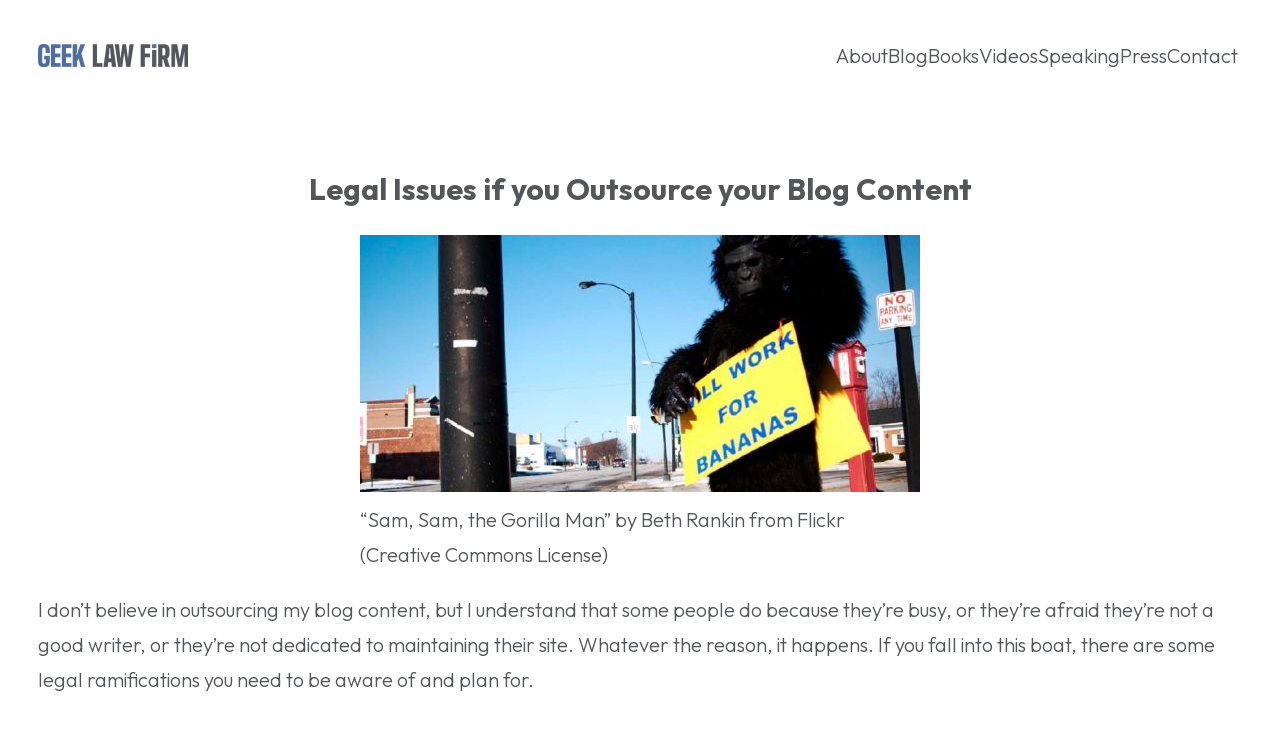

--- FILE ---
content_type: text/html; charset=UTF-8
request_url: https://www.geeklawfirm.com/legal-issues-if-you-outsource-your-blog-content/
body_size: 15603
content:
<!DOCTYPE html>
<html lang="en-US">
<head>
	<meta charset="UTF-8" />
	<meta name="viewport" content="width=device-width, initial-scale=1" />
<meta name='robots' content='index, follow, max-image-preview:large, max-snippet:-1, max-video-preview:-1' />

	<!-- This site is optimized with the Yoast SEO plugin v26.6 - https://yoast.com/wordpress/plugins/seo/ -->
	<link rel="canonical" href="https://www.geeklawfirm.com/legal-issues-if-you-outsource-your-blog-content/" />
	<meta property="og:locale" content="en_US" />
	<meta property="og:type" content="article" />
	<meta property="og:title" content="Legal Issues if you Outsource your Blog Content - Geek Law Firm" />
	<meta property="og:description" content="I don’t believe in outsourcing my blog content, but I understand that some people do because they’re busy, or they’re afraid they’re not a good writer, or they’re not dedicated to maintaining their site. Whatever the reason, it happens. If you fall into this boat, there are some legal ramifications you need to be aware [&hellip;]" />
	<meta property="og:url" content="https://www.geeklawfirm.com/legal-issues-if-you-outsource-your-blog-content/" />
	<meta property="og:site_name" content="Geek Law Firm" />
	<meta property="article:published_time" content="2014-04-10T12:00:23+00:00" />
	<meta property="article:modified_time" content="2022-07-19T00:48:50+00:00" />
	<meta property="og:image" content="http://carterlawaz.com/wp-content/uploads/2014/04/Sam-Gorilla-560x257.jpg" />
	<meta name="author" content="Ruth Carter" />
	<meta name="twitter:card" content="summary_large_image" />
	<meta name="twitter:label1" content="Written by" />
	<meta name="twitter:data1" content="Ruth Carter" />
	<meta name="twitter:label2" content="Est. reading time" />
	<meta name="twitter:data2" content="3 minutes" />
	<script type="application/ld+json" class="yoast-schema-graph">{"@context":"https://schema.org","@graph":[{"@type":"Article","@id":"https://www.geeklawfirm.com/legal-issues-if-you-outsource-your-blog-content/#article","isPartOf":{"@id":"https://www.geeklawfirm.com/legal-issues-if-you-outsource-your-blog-content/"},"author":{"name":"Ruth Carter","@id":"https://www.geeklawfirm.com/#/schema/person/fdc15a932098a68c2383419033029e48"},"headline":"Legal Issues if you Outsource your Blog Content","datePublished":"2014-04-10T12:00:23+00:00","dateModified":"2022-07-19T00:48:50+00:00","mainEntityOfPage":{"@id":"https://www.geeklawfirm.com/legal-issues-if-you-outsource-your-blog-content/"},"wordCount":579,"commentCount":6,"publisher":{"@id":"https://www.geeklawfirm.com/#organization"},"image":{"@id":"https://www.geeklawfirm.com/legal-issues-if-you-outsource-your-blog-content/#primaryimage"},"thumbnailUrl":"http://carterlawaz.com/wp-content/uploads/2014/04/Sam-Gorilla-560x257.jpg","keywords":["blog copyright","Carter Law Firm","copyright license","outsourcing your blog","Ruth Carter","third party content creator contracts","work made for hire contracts","working with blog writers"],"articleSection":["Business Law","Featured Post","Intellectual Property","Internet law","Legalities of Blogging"],"inLanguage":"en-US","potentialAction":[{"@type":"CommentAction","name":"Comment","target":["https://www.geeklawfirm.com/legal-issues-if-you-outsource-your-blog-content/#respond"]}]},{"@type":"WebPage","@id":"https://www.geeklawfirm.com/legal-issues-if-you-outsource-your-blog-content/","url":"https://www.geeklawfirm.com/legal-issues-if-you-outsource-your-blog-content/","name":"Legal Issues if you Outsource your Blog Content - Geek Law Firm","isPartOf":{"@id":"https://www.geeklawfirm.com/#website"},"primaryImageOfPage":{"@id":"https://www.geeklawfirm.com/legal-issues-if-you-outsource-your-blog-content/#primaryimage"},"image":{"@id":"https://www.geeklawfirm.com/legal-issues-if-you-outsource-your-blog-content/#primaryimage"},"thumbnailUrl":"http://carterlawaz.com/wp-content/uploads/2014/04/Sam-Gorilla-560x257.jpg","datePublished":"2014-04-10T12:00:23+00:00","dateModified":"2022-07-19T00:48:50+00:00","breadcrumb":{"@id":"https://www.geeklawfirm.com/legal-issues-if-you-outsource-your-blog-content/#breadcrumb"},"inLanguage":"en-US","potentialAction":[{"@type":"ReadAction","target":["https://www.geeklawfirm.com/legal-issues-if-you-outsource-your-blog-content/"]}]},{"@type":"ImageObject","inLanguage":"en-US","@id":"https://www.geeklawfirm.com/legal-issues-if-you-outsource-your-blog-content/#primaryimage","url":"http://carterlawaz.com/wp-content/uploads/2014/04/Sam-Gorilla-560x257.jpg","contentUrl":"http://carterlawaz.com/wp-content/uploads/2014/04/Sam-Gorilla-560x257.jpg"},{"@type":"BreadcrumbList","@id":"https://www.geeklawfirm.com/legal-issues-if-you-outsource-your-blog-content/#breadcrumb","itemListElement":[{"@type":"ListItem","position":1,"name":"Home","item":"https://www.geeklawfirm.com/"},{"@type":"ListItem","position":2,"name":"Legal Issues if you Outsource your Blog Content"}]},{"@type":"WebSite","@id":"https://www.geeklawfirm.com/#website","url":"https://www.geeklawfirm.com/","name":"Geek Law Firm","description":"Focused on intellectual property, business, and internet law","publisher":{"@id":"https://www.geeklawfirm.com/#organization"},"potentialAction":[{"@type":"SearchAction","target":{"@type":"EntryPoint","urlTemplate":"https://www.geeklawfirm.com/?s={search_term_string}"},"query-input":{"@type":"PropertyValueSpecification","valueRequired":true,"valueName":"search_term_string"}}],"inLanguage":"en-US"},{"@type":"Organization","@id":"https://www.geeklawfirm.com/#organization","name":"Geek Law Firm","url":"https://www.geeklawfirm.com/","logo":{"@type":"ImageObject","inLanguage":"en-US","@id":"https://www.geeklawfirm.com/#/schema/logo/image/","url":"https://www.geeklawfirm.com/wp-content/uploads/2022/05/site-logo.png","contentUrl":"https://www.geeklawfirm.com/wp-content/uploads/2022/05/site-logo.png","width":300,"height":46,"caption":"Geek Law Firm"},"image":{"@id":"https://www.geeklawfirm.com/#/schema/logo/image/"}},{"@type":"Person","@id":"https://www.geeklawfirm.com/#/schema/person/fdc15a932098a68c2383419033029e48","name":"Ruth Carter","image":{"@type":"ImageObject","inLanguage":"en-US","@id":"https://www.geeklawfirm.com/#/schema/person/image/","url":"https://secure.gravatar.com/avatar/e472ff9cfa3000f1f01546650134b1729f0e227cb241f007333d289948164f36?s=96&d=mm&r=g","contentUrl":"https://secure.gravatar.com/avatar/e472ff9cfa3000f1f01546650134b1729f0e227cb241f007333d289948164f36?s=96&d=mm&r=g","caption":"Ruth Carter"},"url":"https://www.geeklawfirm.com/author/ruth-carter/"}]}</script>
	<!-- / Yoast SEO plugin. -->


<title>Legal Issues if you Outsource your Blog Content - Geek Law Firm</title>
<link rel='dns-prefetch' href='//fonts.googleapis.com' />
<link rel="alternate" type="application/rss+xml" title="Geek Law Firm &raquo; Feed" href="https://www.geeklawfirm.com/feed/" />
<link rel="alternate" type="application/rss+xml" title="Geek Law Firm &raquo; Comments Feed" href="https://www.geeklawfirm.com/comments/feed/" />
<link rel="alternate" type="application/rss+xml" title="Geek Law Firm &raquo; Legal Issues if you Outsource your Blog Content Comments Feed" href="https://www.geeklawfirm.com/legal-issues-if-you-outsource-your-blog-content/feed/" />
<link rel="alternate" title="oEmbed (JSON)" type="application/json+oembed" href="https://www.geeklawfirm.com/wp-json/oembed/1.0/embed?url=https%3A%2F%2Fwww.geeklawfirm.com%2Flegal-issues-if-you-outsource-your-blog-content%2F" />
<link rel="alternate" title="oEmbed (XML)" type="text/xml+oembed" href="https://www.geeklawfirm.com/wp-json/oembed/1.0/embed?url=https%3A%2F%2Fwww.geeklawfirm.com%2Flegal-issues-if-you-outsource-your-blog-content%2F&#038;format=xml" />
<style id='wp-img-auto-sizes-contain-inline-css'>
img:is([sizes=auto i],[sizes^="auto," i]){contain-intrinsic-size:3000px 1500px}
/*# sourceURL=wp-img-auto-sizes-contain-inline-css */
</style>
<link rel='stylesheet' id='wp-block-library-css' href='https://www.geeklawfirm.com/wp-includes/css/dist/block-library/style.min.css?ver=6.9' media='all' />
<style id='wp-block-library-theme-inline-css'>
.wp-block-audio :where(figcaption){color:#555;font-size:13px;text-align:center}.is-dark-theme .wp-block-audio :where(figcaption){color:#ffffffa6}.wp-block-audio{margin:0 0 1em}.wp-block-code{border:1px solid #ccc;border-radius:4px;font-family:Menlo,Consolas,monaco,monospace;padding:.8em 1em}.wp-block-embed :where(figcaption){color:#555;font-size:13px;text-align:center}.is-dark-theme .wp-block-embed :where(figcaption){color:#ffffffa6}.wp-block-embed{margin:0 0 1em}.blocks-gallery-caption{color:#555;font-size:13px;text-align:center}.is-dark-theme .blocks-gallery-caption{color:#ffffffa6}:root :where(.wp-block-image figcaption){color:#555;font-size:13px;text-align:center}.is-dark-theme :root :where(.wp-block-image figcaption){color:#ffffffa6}.wp-block-image{margin:0 0 1em}.wp-block-pullquote{border-bottom:4px solid;border-top:4px solid;color:currentColor;margin-bottom:1.75em}.wp-block-pullquote :where(cite),.wp-block-pullquote :where(footer),.wp-block-pullquote__citation{color:currentColor;font-size:.8125em;font-style:normal;text-transform:uppercase}.wp-block-quote{border-left:.25em solid;margin:0 0 1.75em;padding-left:1em}.wp-block-quote cite,.wp-block-quote footer{color:currentColor;font-size:.8125em;font-style:normal;position:relative}.wp-block-quote:where(.has-text-align-right){border-left:none;border-right:.25em solid;padding-left:0;padding-right:1em}.wp-block-quote:where(.has-text-align-center){border:none;padding-left:0}.wp-block-quote.is-large,.wp-block-quote.is-style-large,.wp-block-quote:where(.is-style-plain){border:none}.wp-block-search .wp-block-search__label{font-weight:700}.wp-block-search__button{border:1px solid #ccc;padding:.375em .625em}:where(.wp-block-group.has-background){padding:1.25em 2.375em}.wp-block-separator.has-css-opacity{opacity:.4}.wp-block-separator{border:none;border-bottom:2px solid;margin-left:auto;margin-right:auto}.wp-block-separator.has-alpha-channel-opacity{opacity:1}.wp-block-separator:not(.is-style-wide):not(.is-style-dots){width:100px}.wp-block-separator.has-background:not(.is-style-dots){border-bottom:none;height:1px}.wp-block-separator.has-background:not(.is-style-wide):not(.is-style-dots){height:2px}.wp-block-table{margin:0 0 1em}.wp-block-table td,.wp-block-table th{word-break:normal}.wp-block-table :where(figcaption){color:#555;font-size:13px;text-align:center}.is-dark-theme .wp-block-table :where(figcaption){color:#ffffffa6}.wp-block-video :where(figcaption){color:#555;font-size:13px;text-align:center}.is-dark-theme .wp-block-video :where(figcaption){color:#ffffffa6}.wp-block-video{margin:0 0 1em}:root :where(.wp-block-template-part.has-background){margin-bottom:0;margin-top:0;padding:1.25em 2.375em}
/*# sourceURL=/wp-includes/css/dist/block-library/theme.min.css */
</style>
<style id='global-styles-inline-css'>
:root{--wp--preset--aspect-ratio--square: 1;--wp--preset--aspect-ratio--4-3: 4/3;--wp--preset--aspect-ratio--3-4: 3/4;--wp--preset--aspect-ratio--3-2: 3/2;--wp--preset--aspect-ratio--2-3: 2/3;--wp--preset--aspect-ratio--16-9: 16/9;--wp--preset--aspect-ratio--9-16: 9/16;--wp--preset--color--black: #000000;--wp--preset--color--cyan-bluish-gray: #abb8c3;--wp--preset--color--white: #ffffff;--wp--preset--color--pale-pink: #f78da7;--wp--preset--color--vivid-red: #cf2e2e;--wp--preset--color--luminous-vivid-orange: #ff6900;--wp--preset--color--luminous-vivid-amber: #fcb900;--wp--preset--color--light-green-cyan: #7bdcb5;--wp--preset--color--vivid-green-cyan: #00d084;--wp--preset--color--pale-cyan-blue: #8ed1fc;--wp--preset--color--vivid-cyan-blue: #0693e3;--wp--preset--color--vivid-purple: #9b51e0;--wp--preset--color--base: #fff;--wp--preset--color--main: #54565a;--wp--preset--color--primary: #00528a;--wp--preset--color--secondary: #93d500;--wp--preset--color--tertiary: #00cccc;--wp--preset--gradient--vivid-cyan-blue-to-vivid-purple: linear-gradient(135deg,rgb(6,147,227) 0%,rgb(155,81,224) 100%);--wp--preset--gradient--light-green-cyan-to-vivid-green-cyan: linear-gradient(135deg,rgb(122,220,180) 0%,rgb(0,208,130) 100%);--wp--preset--gradient--luminous-vivid-amber-to-luminous-vivid-orange: linear-gradient(135deg,rgb(252,185,0) 0%,rgb(255,105,0) 100%);--wp--preset--gradient--luminous-vivid-orange-to-vivid-red: linear-gradient(135deg,rgb(255,105,0) 0%,rgb(207,46,46) 100%);--wp--preset--gradient--very-light-gray-to-cyan-bluish-gray: linear-gradient(135deg,rgb(238,238,238) 0%,rgb(169,184,195) 100%);--wp--preset--gradient--cool-to-warm-spectrum: linear-gradient(135deg,rgb(74,234,220) 0%,rgb(151,120,209) 20%,rgb(207,42,186) 40%,rgb(238,44,130) 60%,rgb(251,105,98) 80%,rgb(254,248,76) 100%);--wp--preset--gradient--blush-light-purple: linear-gradient(135deg,rgb(255,206,236) 0%,rgb(152,150,240) 100%);--wp--preset--gradient--blush-bordeaux: linear-gradient(135deg,rgb(254,205,165) 0%,rgb(254,45,45) 50%,rgb(107,0,62) 100%);--wp--preset--gradient--luminous-dusk: linear-gradient(135deg,rgb(255,203,112) 0%,rgb(199,81,192) 50%,rgb(65,88,208) 100%);--wp--preset--gradient--pale-ocean: linear-gradient(135deg,rgb(255,245,203) 0%,rgb(182,227,212) 50%,rgb(51,167,181) 100%);--wp--preset--gradient--electric-grass: linear-gradient(135deg,rgb(202,248,128) 0%,rgb(113,206,126) 100%);--wp--preset--gradient--midnight: linear-gradient(135deg,rgb(2,3,129) 0%,rgb(40,116,252) 100%);--wp--preset--gradient--black-primary: linear-gradient(135deg,rgba(0,0,0,1) 50%,var(--wp--preset--color--primary) 100%);--wp--preset--gradient--black-secondary: linear-gradient(135deg,rgba(0,0,0,1) 50%,var(--wp--preset--color--secondary) 100%);--wp--preset--gradient--black-tertiary: linear-gradient(135deg,rgba(0,0,0,1) 50%,var(--wp--preset--color--tertiary) 100%);--wp--preset--font-size--small: 16px;--wp--preset--font-size--medium: 20px;--wp--preset--font-size--large: 24px;--wp--preset--font-size--x-large: 30px;--wp--preset--font-size--tiny: 14px;--wp--preset--font-size--max-36: clamp(24px, 3vw, 36px);--wp--preset--font-size--max-48: clamp(30px, 4vw, 48px);--wp--preset--font-size--max-60: clamp(36px, 5vw, 60px);--wp--preset--font-size--max-72: clamp(48px, 6vw, 72px);--wp--preset--font-family--primary: "Outfit", sans-serif;--wp--preset--font-family--secondary: "Oswald", sans-serif;--wp--preset--font-family--monospace: monospace;--wp--preset--spacing--20: 0.44rem;--wp--preset--spacing--30: 0.67rem;--wp--preset--spacing--40: 1rem;--wp--preset--spacing--50: 1.5rem;--wp--preset--spacing--60: 2.25rem;--wp--preset--spacing--70: 3.38rem;--wp--preset--spacing--80: 5.06rem;--wp--preset--shadow--natural: 6px 6px 9px rgba(0, 0, 0, 0.2);--wp--preset--shadow--deep: 12px 12px 50px rgba(0, 0, 0, 0.4);--wp--preset--shadow--sharp: 6px 6px 0px rgba(0, 0, 0, 0.2);--wp--preset--shadow--outlined: 6px 6px 0px -3px rgb(255, 255, 255), 6px 6px rgb(0, 0, 0);--wp--preset--shadow--crisp: 6px 6px 0px rgb(0, 0, 0);--wp--custom--font-weight--thin: 100;--wp--custom--font-weight--extra-light: 200;--wp--custom--font-weight--light: 300;--wp--custom--font-weight--regular: 400;--wp--custom--font-weight--medium: 500;--wp--custom--font-weight--semi-bold: 600;--wp--custom--font-weight--bold: 700;--wp--custom--font-weight--extra-bold: 800;--wp--custom--font-weight--black: 900;--wp--custom--line-height--one: 1;--wp--custom--line-height--heading: 1.1;--wp--custom--line-height--medium: 1.5;--wp--custom--line-height--body: 1.75;--wp--custom--spacing--outer: 30px;}:root { --wp--style--global--content-size: 640px;--wp--style--global--wide-size: 1200px; }:where(body) { margin: 0; }.wp-site-blocks > .alignleft { float: left; margin-right: 2em; }.wp-site-blocks > .alignright { float: right; margin-left: 2em; }.wp-site-blocks > .aligncenter { justify-content: center; margin-left: auto; margin-right: auto; }:where(.wp-site-blocks) > * { margin-block-start: 30px; margin-block-end: 0; }:where(.wp-site-blocks) > :first-child { margin-block-start: 0; }:where(.wp-site-blocks) > :last-child { margin-block-end: 0; }:root { --wp--style--block-gap: 30px; }:root :where(.is-layout-flow) > :first-child{margin-block-start: 0;}:root :where(.is-layout-flow) > :last-child{margin-block-end: 0;}:root :where(.is-layout-flow) > *{margin-block-start: 30px;margin-block-end: 0;}:root :where(.is-layout-constrained) > :first-child{margin-block-start: 0;}:root :where(.is-layout-constrained) > :last-child{margin-block-end: 0;}:root :where(.is-layout-constrained) > *{margin-block-start: 30px;margin-block-end: 0;}:root :where(.is-layout-flex){gap: 30px;}:root :where(.is-layout-grid){gap: 30px;}.is-layout-flow > .alignleft{float: left;margin-inline-start: 0;margin-inline-end: 2em;}.is-layout-flow > .alignright{float: right;margin-inline-start: 2em;margin-inline-end: 0;}.is-layout-flow > .aligncenter{margin-left: auto !important;margin-right: auto !important;}.is-layout-constrained > .alignleft{float: left;margin-inline-start: 0;margin-inline-end: 2em;}.is-layout-constrained > .alignright{float: right;margin-inline-start: 2em;margin-inline-end: 0;}.is-layout-constrained > .aligncenter{margin-left: auto !important;margin-right: auto !important;}.is-layout-constrained > :where(:not(.alignleft):not(.alignright):not(.alignfull)){max-width: var(--wp--style--global--content-size);margin-left: auto !important;margin-right: auto !important;}.is-layout-constrained > .alignwide{max-width: var(--wp--style--global--wide-size);}body .is-layout-flex{display: flex;}.is-layout-flex{flex-wrap: wrap;align-items: center;}.is-layout-flex > :is(*, div){margin: 0;}body .is-layout-grid{display: grid;}.is-layout-grid > :is(*, div){margin: 0;}body{background-color: var(--wp--preset--color--base);color: var(--wp--preset--color--main);font-family: var(--wp--preset--font-family--primary);font-size: var(--wp--preset--font-size--medium);font-weight: var(--wp--custom--font-weight--light);line-height: var(--wp--custom--line-height--body);padding-top: 0px;padding-right: 0px;padding-bottom: 0px;padding-left: 0px;}a:where(:not(.wp-element-button)){color: var(--wp--preset--color--primary);text-decoration: underline;}h1{font-size: var(--wp--preset--font-size--x-large);}h2{font-size: var(--wp--preset--font-size--x-large);}h3{font-size: var(--wp--preset--font-size--large);}h4{font-size: var(--wp--preset--font-size--medium);}h5{font-size: var(--wp--preset--font-size--small);}h6{font-size: var(--wp--preset--font-size--small);}:root :where(.wp-element-button, .wp-block-button__link){background-color: #32373c;border-width: 0;color: #fff;font-family: inherit;font-size: inherit;font-style: inherit;font-weight: inherit;letter-spacing: inherit;line-height: inherit;padding-top: calc(0.667em + 2px);padding-right: calc(1.333em + 2px);padding-bottom: calc(0.667em + 2px);padding-left: calc(1.333em + 2px);text-decoration: none;text-transform: inherit;}.has-black-color{color: var(--wp--preset--color--black) !important;}.has-cyan-bluish-gray-color{color: var(--wp--preset--color--cyan-bluish-gray) !important;}.has-white-color{color: var(--wp--preset--color--white) !important;}.has-pale-pink-color{color: var(--wp--preset--color--pale-pink) !important;}.has-vivid-red-color{color: var(--wp--preset--color--vivid-red) !important;}.has-luminous-vivid-orange-color{color: var(--wp--preset--color--luminous-vivid-orange) !important;}.has-luminous-vivid-amber-color{color: var(--wp--preset--color--luminous-vivid-amber) !important;}.has-light-green-cyan-color{color: var(--wp--preset--color--light-green-cyan) !important;}.has-vivid-green-cyan-color{color: var(--wp--preset--color--vivid-green-cyan) !important;}.has-pale-cyan-blue-color{color: var(--wp--preset--color--pale-cyan-blue) !important;}.has-vivid-cyan-blue-color{color: var(--wp--preset--color--vivid-cyan-blue) !important;}.has-vivid-purple-color{color: var(--wp--preset--color--vivid-purple) !important;}.has-base-color{color: var(--wp--preset--color--base) !important;}.has-main-color{color: var(--wp--preset--color--main) !important;}.has-primary-color{color: var(--wp--preset--color--primary) !important;}.has-secondary-color{color: var(--wp--preset--color--secondary) !important;}.has-tertiary-color{color: var(--wp--preset--color--tertiary) !important;}.has-black-background-color{background-color: var(--wp--preset--color--black) !important;}.has-cyan-bluish-gray-background-color{background-color: var(--wp--preset--color--cyan-bluish-gray) !important;}.has-white-background-color{background-color: var(--wp--preset--color--white) !important;}.has-pale-pink-background-color{background-color: var(--wp--preset--color--pale-pink) !important;}.has-vivid-red-background-color{background-color: var(--wp--preset--color--vivid-red) !important;}.has-luminous-vivid-orange-background-color{background-color: var(--wp--preset--color--luminous-vivid-orange) !important;}.has-luminous-vivid-amber-background-color{background-color: var(--wp--preset--color--luminous-vivid-amber) !important;}.has-light-green-cyan-background-color{background-color: var(--wp--preset--color--light-green-cyan) !important;}.has-vivid-green-cyan-background-color{background-color: var(--wp--preset--color--vivid-green-cyan) !important;}.has-pale-cyan-blue-background-color{background-color: var(--wp--preset--color--pale-cyan-blue) !important;}.has-vivid-cyan-blue-background-color{background-color: var(--wp--preset--color--vivid-cyan-blue) !important;}.has-vivid-purple-background-color{background-color: var(--wp--preset--color--vivid-purple) !important;}.has-base-background-color{background-color: var(--wp--preset--color--base) !important;}.has-main-background-color{background-color: var(--wp--preset--color--main) !important;}.has-primary-background-color{background-color: var(--wp--preset--color--primary) !important;}.has-secondary-background-color{background-color: var(--wp--preset--color--secondary) !important;}.has-tertiary-background-color{background-color: var(--wp--preset--color--tertiary) !important;}.has-black-border-color{border-color: var(--wp--preset--color--black) !important;}.has-cyan-bluish-gray-border-color{border-color: var(--wp--preset--color--cyan-bluish-gray) !important;}.has-white-border-color{border-color: var(--wp--preset--color--white) !important;}.has-pale-pink-border-color{border-color: var(--wp--preset--color--pale-pink) !important;}.has-vivid-red-border-color{border-color: var(--wp--preset--color--vivid-red) !important;}.has-luminous-vivid-orange-border-color{border-color: var(--wp--preset--color--luminous-vivid-orange) !important;}.has-luminous-vivid-amber-border-color{border-color: var(--wp--preset--color--luminous-vivid-amber) !important;}.has-light-green-cyan-border-color{border-color: var(--wp--preset--color--light-green-cyan) !important;}.has-vivid-green-cyan-border-color{border-color: var(--wp--preset--color--vivid-green-cyan) !important;}.has-pale-cyan-blue-border-color{border-color: var(--wp--preset--color--pale-cyan-blue) !important;}.has-vivid-cyan-blue-border-color{border-color: var(--wp--preset--color--vivid-cyan-blue) !important;}.has-vivid-purple-border-color{border-color: var(--wp--preset--color--vivid-purple) !important;}.has-base-border-color{border-color: var(--wp--preset--color--base) !important;}.has-main-border-color{border-color: var(--wp--preset--color--main) !important;}.has-primary-border-color{border-color: var(--wp--preset--color--primary) !important;}.has-secondary-border-color{border-color: var(--wp--preset--color--secondary) !important;}.has-tertiary-border-color{border-color: var(--wp--preset--color--tertiary) !important;}.has-vivid-cyan-blue-to-vivid-purple-gradient-background{background: var(--wp--preset--gradient--vivid-cyan-blue-to-vivid-purple) !important;}.has-light-green-cyan-to-vivid-green-cyan-gradient-background{background: var(--wp--preset--gradient--light-green-cyan-to-vivid-green-cyan) !important;}.has-luminous-vivid-amber-to-luminous-vivid-orange-gradient-background{background: var(--wp--preset--gradient--luminous-vivid-amber-to-luminous-vivid-orange) !important;}.has-luminous-vivid-orange-to-vivid-red-gradient-background{background: var(--wp--preset--gradient--luminous-vivid-orange-to-vivid-red) !important;}.has-very-light-gray-to-cyan-bluish-gray-gradient-background{background: var(--wp--preset--gradient--very-light-gray-to-cyan-bluish-gray) !important;}.has-cool-to-warm-spectrum-gradient-background{background: var(--wp--preset--gradient--cool-to-warm-spectrum) !important;}.has-blush-light-purple-gradient-background{background: var(--wp--preset--gradient--blush-light-purple) !important;}.has-blush-bordeaux-gradient-background{background: var(--wp--preset--gradient--blush-bordeaux) !important;}.has-luminous-dusk-gradient-background{background: var(--wp--preset--gradient--luminous-dusk) !important;}.has-pale-ocean-gradient-background{background: var(--wp--preset--gradient--pale-ocean) !important;}.has-electric-grass-gradient-background{background: var(--wp--preset--gradient--electric-grass) !important;}.has-midnight-gradient-background{background: var(--wp--preset--gradient--midnight) !important;}.has-black-primary-gradient-background{background: var(--wp--preset--gradient--black-primary) !important;}.has-black-secondary-gradient-background{background: var(--wp--preset--gradient--black-secondary) !important;}.has-black-tertiary-gradient-background{background: var(--wp--preset--gradient--black-tertiary) !important;}.has-small-font-size{font-size: var(--wp--preset--font-size--small) !important;}.has-medium-font-size{font-size: var(--wp--preset--font-size--medium) !important;}.has-large-font-size{font-size: var(--wp--preset--font-size--large) !important;}.has-x-large-font-size{font-size: var(--wp--preset--font-size--x-large) !important;}.has-tiny-font-size{font-size: var(--wp--preset--font-size--tiny) !important;}.has-max-36-font-size{font-size: var(--wp--preset--font-size--max-36) !important;}.has-max-48-font-size{font-size: var(--wp--preset--font-size--max-48) !important;}.has-max-60-font-size{font-size: var(--wp--preset--font-size--max-60) !important;}.has-max-72-font-size{font-size: var(--wp--preset--font-size--max-72) !important;}.has-primary-font-family{font-family: var(--wp--preset--font-family--primary) !important;}.has-secondary-font-family{font-family: var(--wp--preset--font-family--secondary) !important;}.has-monospace-font-family{font-family: var(--wp--preset--font-family--monospace) !important;}
.hero-subheading {
	max-width: 640px;
}
/*# sourceURL=global-styles-inline-css */
</style>
<style id='core-block-supports-inline-css'>
.wp-container-core-navigation-is-layout-241fd552{gap:20px;}.wp-container-core-group-is-layout-b2891da8{justify-content:space-between;}.wp-container-core-group-is-layout-0930aad8 > :where(:not(.alignleft):not(.alignright):not(.alignfull)){max-width:1200px;margin-left:auto !important;margin-right:auto !important;}.wp-container-core-group-is-layout-0930aad8 > .alignwide{max-width:1200px;}.wp-container-core-group-is-layout-0930aad8 .alignfull{max-width:none;}.wp-container-core-group-is-layout-d321a7f2{gap:10px;}.wp-elements-58192189692715c8b3d42fa32e2e3d57 a:where(:not(.wp-element-button)){color:var(--wp--preset--color--base);}.wp-container-core-social-links-is-layout-9ec3b7da{gap:10px 10px;}.wp-container-core-group-is-layout-343acf9e > *{margin-block-start:0;margin-block-end:0;}.wp-container-core-group-is-layout-343acf9e > * + *{margin-block-start:20px;margin-block-end:0;}.wp-container-core-group-is-layout-e38e6d2d > *{margin-block-start:0;margin-block-end:0;}.wp-container-core-group-is-layout-e38e6d2d > * + *{margin-block-start:15px;margin-block-end:0;}.wp-container-core-columns-is-layout-28f84493{flex-wrap:nowrap;}.wp-container-core-group-is-layout-90f6e0a4 > :where(:not(.alignleft):not(.alignright):not(.alignfull)){max-width:1200px;margin-left:auto !important;margin-right:auto !important;}.wp-container-core-group-is-layout-90f6e0a4 > .alignwide{max-width:1200px;}.wp-container-core-group-is-layout-90f6e0a4 .alignfull{max-width:none;}
/*# sourceURL=core-block-supports-inline-css */
</style>
<style id='wp-block-template-skip-link-inline-css'>

		.skip-link.screen-reader-text {
			border: 0;
			clip-path: inset(50%);
			height: 1px;
			margin: -1px;
			overflow: hidden;
			padding: 0;
			position: absolute !important;
			width: 1px;
			word-wrap: normal !important;
		}

		.skip-link.screen-reader-text:focus {
			background-color: #eee;
			clip-path: none;
			color: #444;
			display: block;
			font-size: 1em;
			height: auto;
			left: 5px;
			line-height: normal;
			padding: 15px 23px 14px;
			text-decoration: none;
			top: 5px;
			width: auto;
			z-index: 100000;
		}
/*# sourceURL=wp-block-template-skip-link-inline-css */
</style>
<link rel='stylesheet' id='geek-css' href='https://www.geeklawfirm.com/wp-content/themes/geek-law/style.css?ver=1.0' media='all' />
<link rel='stylesheet' id='geek-fonts-css' href='https://fonts.googleapis.com/css2?family=Oswald:wght@500&#038;family=Outfit:wght@100;200;300;400;500;600;700;800;900&#038;display=swap' media='all' />
<link rel="https://api.w.org/" href="https://www.geeklawfirm.com/wp-json/" /><link rel="alternate" title="JSON" type="application/json" href="https://www.geeklawfirm.com/wp-json/wp/v2/posts/1700" /><link rel="EditURI" type="application/rsd+xml" title="RSD" href="https://www.geeklawfirm.com/xmlrpc.php?rsd" />
<meta name="generator" content="WordPress 6.9" />
<link rel='shortlink' href='https://www.geeklawfirm.com/?p=1700' />
<!-- Google tag (gtag.js) -->
<script async src="https://www.googletagmanager.com/gtag/js?id=G-K10RZDNWYH"></script>
<script>
  window.dataLayer = window.dataLayer || [];
  function gtag(){dataLayer.push(arguments);}
  gtag('js', new Date());

  gtag('config', 'G-K10RZDNWYH');
</script><script type="importmap" id="wp-importmap">
{"imports":{"@wordpress/interactivity":"https://www.geeklawfirm.com/wp-includes/js/dist/script-modules/interactivity/index.min.js?ver=8964710565a1d258501f"}}
</script>
<link rel="modulepreload" href="https://www.geeklawfirm.com/wp-includes/js/dist/script-modules/interactivity/index.min.js?ver=8964710565a1d258501f" id="@wordpress/interactivity-js-modulepreload" fetchpriority="low">
<link rel="icon" href="https://www.geeklawfirm.com/wp-content/uploads/2022/05/favicon-150x150.png" sizes="32x32" />
<link rel="icon" href="https://www.geeklawfirm.com/wp-content/uploads/2022/05/favicon.png" sizes="192x192" />
<link rel="apple-touch-icon" href="https://www.geeklawfirm.com/wp-content/uploads/2022/05/favicon.png" />
<meta name="msapplication-TileImage" content="https://www.geeklawfirm.com/wp-content/uploads/2022/05/favicon.png" />
</head>

<body class="wp-singular post-template-default single single-post postid-1700 single-format-standard wp-custom-logo wp-embed-responsive wp-theme-geek-law">

<div class="wp-site-blocks"><header class="site-header wp-block-template-part">
<div class="wp-block-group alignfull is-layout-constrained wp-container-core-group-is-layout-0930aad8 wp-block-group-is-layout-constrained" style="margin-top:0px;padding-top:30px;padding-bottom:30px">
<div class="wp-block-group alignwide is-content-justification-space-between is-layout-flex wp-container-core-group-is-layout-b2891da8 wp-block-group-is-layout-flex"><div class="wp-block-site-logo"><a href="https://www.geeklawfirm.com/" class="custom-logo-link" rel="home"><img width="150" height="23" src="https://www.geeklawfirm.com/wp-content/uploads/2022/05/site-logo.png" class="custom-logo" alt="Geek Law Firm" decoding="async" /></a></div>

<nav class="is-responsive wp-block-navigation is-horizontal is-layout-flex wp-container-core-navigation-is-layout-241fd552 wp-block-navigation-is-layout-flex" aria-label="Header navigation" 
		 data-wp-interactive="core/navigation" data-wp-context='{"overlayOpenedBy":{"click":false,"hover":false,"focus":false},"type":"overlay","roleAttribute":"","ariaLabel":"Menu"}'><button aria-haspopup="dialog" aria-label="Open menu" class="wp-block-navigation__responsive-container-open" 
				data-wp-on--click="actions.openMenuOnClick"
				data-wp-on--keydown="actions.handleMenuKeydown"
			><svg width="24" height="24" xmlns="http://www.w3.org/2000/svg" viewBox="0 0 24 24" aria-hidden="true" focusable="false"><path d="M4 7.5h16v1.5H4z"></path><path d="M4 15h16v1.5H4z"></path></svg></button>
				<div class="wp-block-navigation__responsive-container"  id="modal-1" 
				data-wp-class--has-modal-open="state.isMenuOpen"
				data-wp-class--is-menu-open="state.isMenuOpen"
				data-wp-watch="callbacks.initMenu"
				data-wp-on--keydown="actions.handleMenuKeydown"
				data-wp-on--focusout="actions.handleMenuFocusout"
				tabindex="-1"
			>
					<div class="wp-block-navigation__responsive-close" tabindex="-1">
						<div class="wp-block-navigation__responsive-dialog" 
				data-wp-bind--aria-modal="state.ariaModal"
				data-wp-bind--aria-label="state.ariaLabel"
				data-wp-bind--role="state.roleAttribute"
			>
							<button aria-label="Close menu" class="wp-block-navigation__responsive-container-close" 
				data-wp-on--click="actions.closeMenuOnClick"
			><svg xmlns="http://www.w3.org/2000/svg" viewBox="0 0 24 24" width="24" height="24" aria-hidden="true" focusable="false"><path d="m13.06 12 6.47-6.47-1.06-1.06L12 10.94 5.53 4.47 4.47 5.53 10.94 12l-6.47 6.47 1.06 1.06L12 13.06l6.47 6.47 1.06-1.06L13.06 12Z"></path></svg></button>
							<div class="wp-block-navigation__responsive-container-content" 
				data-wp-watch="callbacks.focusFirstElement"
			 id="modal-1-content">
								<ul class="wp-block-navigation__container is-responsive wp-block-navigation"><li class=" wp-block-navigation-item wp-block-navigation-link"><a class="wp-block-navigation-item__content"  href="https://www.geeklawfirm.com/about/"><span class="wp-block-navigation-item__label">About</span></a></li><li class=" wp-block-navigation-item wp-block-navigation-link"><a class="wp-block-navigation-item__content"  href="https://www.geeklawfirm.com/blog/"><span class="wp-block-navigation-item__label">Blog</span></a></li><li class=" wp-block-navigation-item wp-block-navigation-link"><a class="wp-block-navigation-item__content"  href="https://www.geeklawfirm.com/books/"><span class="wp-block-navigation-item__label">Books</span></a></li><li class=" wp-block-navigation-item wp-block-navigation-link"><a class="wp-block-navigation-item__content"  href="https://www.geeklawfirm.com/videos/"><span class="wp-block-navigation-item__label">Videos</span></a></li><li class=" wp-block-navigation-item wp-block-navigation-link"><a class="wp-block-navigation-item__content"  href="https://www.geeklawfirm.com/speaking/"><span class="wp-block-navigation-item__label">Speaking</span></a></li><li class=" wp-block-navigation-item wp-block-navigation-link"><a class="wp-block-navigation-item__content"  href="https://www.geeklawfirm.com/press/"><span class="wp-block-navigation-item__label">Press</span></a></li><li class=" wp-block-navigation-item wp-block-navigation-link"><a class="wp-block-navigation-item__content"  href="https://www.geeklawfirm.com/contact/"><span class="wp-block-navigation-item__label">Contact</span></a></li></ul>
							</div>
						</div>
					</div>
				</div></nav></div>
</div>
</header>

<main class="site-content wp-block-group is-layout-flow wp-block-group-is-layout-flow" style="margin-top:0;padding-top:40px;padding-bottom:80px">
	
	<div class="wp-block-group is-layout-constrained wp-block-group-is-layout-constrained">
		<h1 class="wp-block-post-title">Legal Issues if you Outsource your Blog Content</h1>
	</div>
	
	<div class="entry-content wp-block-post-content is-layout-constrained wp-block-post-content-is-layout-constrained"><figure id="attachment_3005" aria-describedby="caption-attachment-3005" style="width: 560px" class="wp-caption aligncenter"><a href="http://carterlawaz.com/2014/04/legal-issues-if-you-outsource-your-blog-content/sam-gorilla/" rel="attachment wp-att-3005"><img fetchpriority="high" decoding="async" class="size-medium wp-image-3005" src="http://carterlawaz.com/wp-content/uploads/2014/04/Sam-Gorilla-560x257.jpg" alt="" width="560" height="257" /></a><figcaption id="caption-attachment-3005" class="wp-caption-text">&#8220;Sam, Sam, the Gorilla Man&#8221; by Beth Rankin from Flickr (Creative Commons License)</figcaption></figure>
<p>I don’t believe in outsourcing my blog content, but I understand that some people do because they’re busy, or they’re afraid they’re not a good writer, or they’re not dedicated to maintaining their site. Whatever the reason, it happens. If you fall into this boat, there are some legal ramifications you need to be aware of and plan for.</p>
<p>Regardless of who you use to write your blog material, you should review every post before it goes up to ensure that the content is accurate, especially if you work in a field where misstatements can happen and readers could be harmed if they rely on your blog’s information.</p>
<p><b>Copyright </b><br />
If you outsource your blog to a third party, your content creator owns the copyright in whatever they create for you unless you have a contract that states otherwise. Without this contract, they own everything and, at most, you have an implied license to use it on your site. If you want to repurpose a blog post, you have to get your writer’s permission; otherwise, you could commit copyright infringement by reusing the material from your own site.</p>
<p><b>Indemnification</b><br />
When your writer creates a post, you often do not know what source material they used or where they got the images for each post. (Yes, every blog post needs an image.) There is always a risk that your writer will rip off someone else’s verbiage or image without your knowledge.</p>
<p>If you do not review each post before it is released on your site, there is a risk that your writer could post something defamatory or harmful to another person. The alleged victim in that case might sue you for damages because they were injured because of your website. To avoid this problem, you can protect yourself with an indemnification clause that holds the blogger responsible for the damage they cause or at least requires them to a pay your attorneys’ fees and/or damages assessed against you.</p>
<p><b>Clear Contracts</b><br />
If you work with a third party content creator, you want a clear contract that explains all the pertinent aspects of your relationship &#8211; what they will create for you, deadlines, who is responsible for website problems, if they’re allowed to write similar content for others, how you’re going to resolve problems, who will own the copyright, and if the writer can use posts as work samples if they assign the copyright to you.</p>
<p>I love contracts. If the term “contract” is a turn-off for you, think of it as a relationship management document. All it is a document that lays out how your relationship is going to work. I <a href="https://www.youtube.com/watch?v=KmfTh6W-8pM">made a video</a> this week about how awesome contracts are.</p>
<p><iframe src="//www.youtube.com/embed/KmfTh6W-8pM" width="420" height="315" frameborder="0" allowfullscreen="allowfullscreen"></iframe></p>
<p><span style="line-height: 1.5em;">When you work with third party content creators, not having a contract is not an option. If you want to chat more contracts for your content creators, connect with me on </span><a style="line-height: 1.5em;" title="Ruth Carter, @rbcarter" href="https://twitter.com/#!/rbcarter" target="_blank" rel="noopener">Twitter</a><span style="line-height: 1.5em;">, </span><a style="line-height: 1.5em;" title="Carter Law Firm Facebook Page" href="https://www.facebook.com/pages/Carter-Law-Firm-PLLC/151220761659953" target="_blank" rel="noopener">Facebook</a><span style="line-height: 1.5em;">, </span><a style="line-height: 1.5em;" href="http://www.youtube.com/user/carterlawfirm">YouTube</a><span style="line-height: 1.5em;">, </span><a style="line-height: 1.5em;" title="Ruth Carter on LinkedIn" href="http://www.linkedin.com/in/ruthcarter" target="_blank" rel="noopener">LinkedIn</a><span style="line-height: 1.5em;">, or you can </span><a style="line-height: 1.5em;" href="mailto:ruth@carterlawaz.com">email me.</a><span style="line-height: 1.5em;"> You can also check out my books about the legalities of blogging:</span></p>
<ul>
<li><a href="http://www.amazon.com/Legal-Side-Blogging-Arrested-Killed-ebook/dp/B009K4U5RU/ref=sr_1_1?s=digital-text&amp;ie=UTF8&amp;qid=1395090171&amp;sr=1-1&amp;keywords=ruth+carter">The Legal Side of Blogging: How Not to get Sued, Fired, Arrested, or Killed</a></li>
<li><a href="http://www.amazon.com/Legal-Side-Blogging-Lawyers/dp/1614389543/ref=la_B009KB6BXA_1_1?s=books&amp;ie=UTF8&amp;qid=1397004672&amp;sr=1-1">The Legal Side of Blogging for Lawyers</a></li>
</ul>
<p>Please subscribe to the <a title="Subscribe to the Carter Law Firm monthly newsletter" href="http://carterlawaz.com/subscribe" target="_blank" rel="noopener">Carter Law Firm newsletter</a> and visit my homepage for more information about <a title="Carter Law Firm, Ruth Carter, Phoenix AZ" href="http://carterlawaz.com/" target="_blank" rel="noopener">Carter Law Firm</a>.</p>
</div>
	
	<div class="wp-block-group is-layout-constrained wp-block-group-is-layout-constrained">
		
		<div class="wp-block-group post-meta has-small-font-size is-layout-flex wp-container-core-group-is-layout-d321a7f2 wp-block-group-is-layout-flex">
			<div class="wp-block-post-date"><time datetime="2014-04-10T05:00:23+00:00">April 10, 2014</time></div>
			
			<p>•</p>
			
			<div class="wp-block-post-author"><div class="wp-block-post-author__content"><p class="wp-block-post-author__name">Ruth Carter</p></div></div>
			
			<p>•</p>
			
			<div class="taxonomy-category wp-block-post-terms"><a href="https://www.geeklawfirm.com/business-law/" rel="tag">Business Law</a><span class="wp-block-post-terms__separator">, </span><a href="https://www.geeklawfirm.com/featured-post/" rel="tag">Featured Post</a><span class="wp-block-post-terms__separator">, </span><a href="https://www.geeklawfirm.com/intellectual-property/" rel="tag">Intellectual Property</a><span class="wp-block-post-terms__separator">, </span><a href="https://www.geeklawfirm.com/internet-law-2/" rel="tag">Internet law</a><span class="wp-block-post-terms__separator">, </span><a href="https://www.geeklawfirm.com/legalities-of-blogging/" rel="tag">Legalities of Blogging</a></div>
			<div class="taxonomy-post_tag wp-block-post-terms"><a href="https://www.geeklawfirm.com/tag/blog-copyright/" rel="tag">blog copyright</a><span class="wp-block-post-terms__separator">, </span><a href="https://www.geeklawfirm.com/tag/carter-law-firm/" rel="tag">Carter Law Firm</a><span class="wp-block-post-terms__separator">, </span><a href="https://www.geeklawfirm.com/tag/copyright-license/" rel="tag">copyright license</a><span class="wp-block-post-terms__separator">, </span><a href="https://www.geeklawfirm.com/tag/outsourcing-your-blog/" rel="tag">outsourcing your blog</a><span class="wp-block-post-terms__separator">, </span><a href="https://www.geeklawfirm.com/tag/ruth-carter/" rel="tag">Ruth Carter</a><span class="wp-block-post-terms__separator">, </span><a href="https://www.geeklawfirm.com/tag/third-party-content-creator-contracts/" rel="tag">third party content creator contracts</a><span class="wp-block-post-terms__separator">, </span><a href="https://www.geeklawfirm.com/tag/work-made-for-hire-contracts/" rel="tag">work made for hire contracts</a><span class="wp-block-post-terms__separator">, </span><a href="https://www.geeklawfirm.com/tag/working-with-blog-writers/" rel="tag">working with blog writers</a></div>
		</div>
		
		
		<div style="height:60px" aria-hidden="true" class="wp-block-spacer"></div>
		
		<div class="wp-block-post-comments">
<!-- You can start editing here. -->

	<h3 id="comments">
		6 responses to &#8220;Legal Issues if you Outsource your Blog Content&#8221;	</h3>

	<div class="navigation">
		<div class="alignleft"></div>
		<div class="alignright"></div>
	</div>

	<ol class="commentlist">
			<li id="comment-903" class="comment even thread-even depth-1 parent">
			<article id="div-comment-903" class="comment-body">
				<footer class="comment-meta">
					<div class="comment-author vcard">
						<img alt='' src='https://secure.gravatar.com/avatar/ce76cb45addd5ddf8fa8881b7a23bb676f59802f673bce017a88dbfcc3c5a2f9?s=32&#038;d=mm&#038;r=g' srcset='https://secure.gravatar.com/avatar/ce76cb45addd5ddf8fa8881b7a23bb676f59802f673bce017a88dbfcc3c5a2f9?s=64&#038;d=mm&#038;r=g 2x' class='avatar avatar-32 photo' height='32' width='32' loading='lazy' decoding='async'/>						<b class="fn"><a href="http://rockthestatusquo.com/" class="url" rel="ugc external nofollow">Carrie Morgan</a></b> <span class="says">says:</span>					</div><!-- .comment-author -->

					<div class="comment-metadata">
						<a href="https://www.geeklawfirm.com/legal-issues-if-you-outsource-your-blog-content/#comment-903"><time datetime="2014-05-05T09:36:00+00:00">May 5, 2014 at 9:36 am</time></a>					</div><!-- .comment-metadata -->

									</footer><!-- .comment-meta -->

				<div class="comment-content">
					<p>This is fascinating, Ruth! Does it apply to agencies, also &#8211; if a company hires them to handle content development, does the agency automatically own all content copyrights if it isn&#8217;t addressed in the contract?</p>
				</div><!-- .comment-content -->

				<div class="reply"><a rel="nofollow" class="comment-reply-link" href="#comment-903" data-commentid="903" data-postid="1700" data-belowelement="div-comment-903" data-respondelement="respond" data-replyto="Reply to Carrie Morgan" aria-label="Reply to Carrie Morgan">Reply</a></div>			</article><!-- .comment-body -->
		<ul class="children">
		<li id="comment-904" class="comment odd alt depth-2">
			<article id="div-comment-904" class="comment-body">
				<footer class="comment-meta">
					<div class="comment-author vcard">
						<img alt='' src='https://secure.gravatar.com/avatar/b56f96454646bd963ab672d3163babe3bf107b3df1a8c2a94c458adcf8ecc204?s=32&#038;d=mm&#038;r=g' srcset='https://secure.gravatar.com/avatar/b56f96454646bd963ab672d3163babe3bf107b3df1a8c2a94c458adcf8ecc204?s=64&#038;d=mm&#038;r=g 2x' class='avatar avatar-32 photo' height='32' width='32' loading='lazy' decoding='async'/>						<b class="fn"><a href="http://www.CarterLawAz.com/" class="url" rel="ugc external nofollow">Ruth Carter</a></b> <span class="says">says:</span>					</div><!-- .comment-author -->

					<div class="comment-metadata">
						<a href="https://www.geeklawfirm.com/legal-issues-if-you-outsource-your-blog-content/#comment-904"><time datetime="2014-05-05T09:40:00+00:00">May 5, 2014 at 9:40 am</time></a>					</div><!-- .comment-metadata -->

									</footer><!-- .comment-meta -->

				<div class="comment-content">
					<p>Oh yes, this topic applies when a company outsources its blog content to an individual or a marketing company. I recommend that marketing companies have a lawyer write or review their contract templates to ensure that they establish and protect the copyright rights they want to have in the deliverables they create for clients.</p>
				</div><!-- .comment-content -->

				<div class="reply"><a rel="nofollow" class="comment-reply-link" href="#comment-904" data-commentid="904" data-postid="1700" data-belowelement="div-comment-904" data-respondelement="respond" data-replyto="Reply to Ruth Carter" aria-label="Reply to Ruth Carter">Reply</a></div>			</article><!-- .comment-body -->
		</li><!-- #comment-## -->
</ul><!-- .children -->
</li><!-- #comment-## -->
		<li id="comment-905" class="pingback even thread-odd thread-alt depth-1">
			<article id="div-comment-905" class="comment-body">
				<footer class="comment-meta">
					<div class="comment-author vcard">
												<b class="fn"><a href="https://www.realwiserealestate.com/7-legal-steps-you-must-take-before-outsourcing-content-creation/" class="url" rel="ugc external nofollow">7 Legal Steps You Must Take Before Outsourcing Content Creation &#8211; Real Wise</a></b> <span class="says">says:</span>					</div><!-- .comment-author -->

					<div class="comment-metadata">
						<a href="https://www.geeklawfirm.com/legal-issues-if-you-outsource-your-blog-content/#comment-905"><time datetime="2016-01-14T13:27:05+00:00">January 14, 2016 at 1:27 pm</time></a>					</div><!-- .comment-metadata -->

									</footer><!-- .comment-meta -->

				<div class="comment-content">
					<p>[&#8230;] act of simply paying someone does not automatically turn over copyright of that content to the end user. Unless you specifically list the terms of use in your contract, the content [&#8230;]</p>
				</div><!-- .comment-content -->

				<div class="reply"><a rel="nofollow" class="comment-reply-link" href="#comment-905" data-commentid="905" data-postid="1700" data-belowelement="div-comment-905" data-respondelement="respond" data-replyto="Reply to 7 Legal Steps You Must Take Before Outsourcing Content Creation - Real Wise" aria-label="Reply to 7 Legal Steps You Must Take Before Outsourcing Content Creation - Real Wise">Reply</a></div>			</article><!-- .comment-body -->
		</li><!-- #comment-## -->
		<li id="comment-906" class="pingback odd alt thread-even depth-1">
			<article id="div-comment-906" class="comment-body">
				<footer class="comment-meta">
					<div class="comment-author vcard">
												<b class="fn"><a href="http://newsvideo.us/7-legal-steps-you-must-take-before-outsourcing-content-creation/" class="url" rel="ugc external nofollow">7 Legal Steps You Must Take Before Outsourcing Content Creation | News Video</a></b> <span class="says">says:</span>					</div><!-- .comment-author -->

					<div class="comment-metadata">
						<a href="https://www.geeklawfirm.com/legal-issues-if-you-outsource-your-blog-content/#comment-906"><time datetime="2016-01-14T14:54:51+00:00">January 14, 2016 at 2:54 pm</time></a>					</div><!-- .comment-metadata -->

									</footer><!-- .comment-meta -->

				<div class="comment-content">
					<p>[&#8230;] act of simply paying someone does not automatically turn over copyright of that content to the end user. Unless you specifically list the terms of use in your contract, the content [&#8230;]</p>
				</div><!-- .comment-content -->

				<div class="reply"><a rel="nofollow" class="comment-reply-link" href="#comment-906" data-commentid="906" data-postid="1700" data-belowelement="div-comment-906" data-respondelement="respond" data-replyto="Reply to 7 Legal Steps You Must Take Before Outsourcing Content Creation | News Video" aria-label="Reply to 7 Legal Steps You Must Take Before Outsourcing Content Creation | News Video">Reply</a></div>			</article><!-- .comment-body -->
		</li><!-- #comment-## -->
		<li id="comment-907" class="pingback even thread-odd thread-alt depth-1">
			<article id="div-comment-907" class="comment-body">
				<footer class="comment-meta">
					<div class="comment-author vcard">
												<b class="fn"><a href="http://thedeadline.biz/7-legal-steps-you-must-take-before-outsourcing-content-creation/" class="url" rel="ugc external nofollow">7 Legal Steps You Must Take Before Outsourcing Content Creation &#8211; The Deadline</a></b> <span class="says">says:</span>					</div><!-- .comment-author -->

					<div class="comment-metadata">
						<a href="https://www.geeklawfirm.com/legal-issues-if-you-outsource-your-blog-content/#comment-907"><time datetime="2016-01-14T16:11:32+00:00">January 14, 2016 at 4:11 pm</time></a>					</div><!-- .comment-metadata -->

									</footer><!-- .comment-meta -->

				<div class="comment-content">
					<p>[&#8230;] act of simply paying someone does not automatically turn over copyright of that content to the end user. Unless you specifically list the terms of use in your contract, the content [&#8230;]</p>
				</div><!-- .comment-content -->

				<div class="reply"><a rel="nofollow" class="comment-reply-link" href="#comment-907" data-commentid="907" data-postid="1700" data-belowelement="div-comment-907" data-respondelement="respond" data-replyto="Reply to 7 Legal Steps You Must Take Before Outsourcing Content Creation - The Deadline" aria-label="Reply to 7 Legal Steps You Must Take Before Outsourcing Content Creation - The Deadline">Reply</a></div>			</article><!-- .comment-body -->
		</li><!-- #comment-## -->
		<li id="comment-908" class="pingback odd alt thread-even depth-1">
			<article id="div-comment-908" class="comment-body">
				<footer class="comment-meta">
					<div class="comment-author vcard">
												<b class="fn"><a href="http://www.pmwarner.com/outsourcing-content-creation/" class="url" rel="ugc external nofollow">What you need to know about outsourcing content creation | pmwarner, inc.</a></b> <span class="says">says:</span>					</div><!-- .comment-author -->

					<div class="comment-metadata">
						<a href="https://www.geeklawfirm.com/legal-issues-if-you-outsource-your-blog-content/#comment-908"><time datetime="2016-01-16T13:04:20+00:00">January 16, 2016 at 1:04 pm</time></a>					</div><!-- .comment-metadata -->

									</footer><!-- .comment-meta -->

				<div class="comment-content">
					<p>[&#8230;] act of simply paying someone does not automatically turn over copyright of that content to the end user. Unless you specifically list the terms of use in your contract, the content [&#8230;]</p>
				</div><!-- .comment-content -->

				<div class="reply"><a rel="nofollow" class="comment-reply-link" href="#comment-908" data-commentid="908" data-postid="1700" data-belowelement="div-comment-908" data-respondelement="respond" data-replyto="Reply to What you need to know about outsourcing content creation | pmwarner, inc." aria-label="Reply to What you need to know about outsourcing content creation | pmwarner, inc.">Reply</a></div>			</article><!-- .comment-body -->
		</li><!-- #comment-## -->
	</ol>

	<div class="navigation">
		<div class="alignleft"></div>
		<div class="alignright"></div>
	</div>

	<div id="respond" class="comment-respond">
		<h3 id="reply-title" class="comment-reply-title">Leave a Reply <small><a rel="nofollow" id="cancel-comment-reply-link" href="/legal-issues-if-you-outsource-your-blog-content/#respond" style="display:none;">Cancel reply</a></small></h3><form action="https://www.geeklawfirm.com/wp-comments-post.php" method="post" id="commentform" class="comment-form"><p class="comment-notes"><span id="email-notes">Your email address will not be published.</span> <span class="required-field-message">Required fields are marked <span class="required">*</span></span></p><p class="comment-form-comment"><label for="comment">Comment <span class="required">*</span></label> <textarea id="comment" name="comment" cols="45" rows="8" maxlength="65525" required></textarea></p><p class="comment-form-author"><label for="author">Name <span class="required">*</span></label> <input id="author" name="author" type="text" value="" size="30" maxlength="245" autocomplete="name" required /></p>
<p class="comment-form-email"><label for="email">Email <span class="required">*</span></label> <input id="email" name="email" type="email" value="" size="30" maxlength="100" aria-describedby="email-notes" autocomplete="email" required /></p>
<p class="comment-form-url"><label for="url">Website</label> <input id="url" name="url" type="url" value="" size="30" maxlength="200" autocomplete="url" /></p>
<p class="comment-form-cookies-consent"><input id="wp-comment-cookies-consent" name="wp-comment-cookies-consent" type="checkbox" value="yes" /> <label for="wp-comment-cookies-consent">Save my name, email, and website in this browser for the next time I comment.</label></p>
<p class="form-submit wp-block-button"><input name="submit" type="submit" id="submit" class="submit wp-block-button__link wp-element-button" value="Post Comment" /> <input type='hidden' name='comment_post_ID' value='1700' id='comment_post_ID' />
<input type='hidden' name='comment_parent' id='comment_parent' value='0' />
</p></form>	</div><!-- #respond -->
	</div>
	</div>
	
</main>

<footer class="site-footer wp-block-template-part">
<div class="wp-block-group alignfull has-base-color has-primary-background-color has-text-color has-background has-link-color has-small-font-size wp-elements-58192189692715c8b3d42fa32e2e3d57 is-layout-constrained wp-container-core-group-is-layout-90f6e0a4 wp-block-group-is-layout-constrained" style="margin-top:0px;padding-top:80px;padding-bottom:80px">
<div class="wp-block-columns is-layout-flex wp-container-core-columns-is-layout-28f84493 wp-block-columns-is-layout-flex">
<div class="wp-block-column is-layout-flow wp-block-column-is-layout-flow" style="flex-basis:30%">
<div class="wp-block-group is-layout-flow wp-container-core-group-is-layout-343acf9e wp-block-group-is-layout-flow">
<figure class="wp-block-image size-full is-resized"><img loading="lazy" decoding="async" src="https://www.geeklawfirm.com/wp-content/uploads/2022/05/site-logo-white.png" alt="Geek Law Firm" class="wp-image-41" width="150" height="23" srcset="https://www.geeklawfirm.com/wp-content/uploads/2022/05/site-logo-white.png 921w, https://www.geeklawfirm.com/wp-content/uploads/2022/05/site-logo-white-300x46.png 300w, https://www.geeklawfirm.com/wp-content/uploads/2022/05/site-logo-white-768x117.png 768w" sizes="auto, (max-width: 150px) 100vw, 150px" /></figure>



<ul class="wp-block-list">
<li><a href="mailto:Ruth@GeekLawFirm.com">Ruth@GeekLawFirm.com</a></li>



<li>1938 East Osborn Road</li>



<li>Phoenix, AZ 85016</li>



<li><a href="tel:602.631.9100" data-type="tel" data-id="tel:602.631.9100">602.631.9100</a></li>
</ul>



<ul class="wp-block-social-links has-small-icon-size has-icon-color has-icon-background-color is-layout-flex wp-container-core-social-links-is-layout-9ec3b7da wp-block-social-links-is-layout-flex"><li style="color:#00528a;background-color:#fff;" class="wp-social-link wp-social-link-twitter has-primary-color has-base-background-color wp-block-social-link"><a href="https://twitter.com/rbcarter" class="wp-block-social-link-anchor"><svg width="24" height="24" viewBox="0 0 24 24" version="1.1" xmlns="http://www.w3.org/2000/svg" aria-hidden="true" focusable="false"><path d="M22.23,5.924c-0.736,0.326-1.527,0.547-2.357,0.646c0.847-0.508,1.498-1.312,1.804-2.27 c-0.793,0.47-1.671,0.812-2.606,0.996C18.324,4.498,17.257,4,16.077,4c-2.266,0-4.103,1.837-4.103,4.103 c0,0.322,0.036,0.635,0.106,0.935C8.67,8.867,5.647,7.234,3.623,4.751C3.27,5.357,3.067,6.062,3.067,6.814 c0,1.424,0.724,2.679,1.825,3.415c-0.673-0.021-1.305-0.206-1.859-0.513c0,0.017,0,0.034,0,0.052c0,1.988,1.414,3.647,3.292,4.023 c-0.344,0.094-0.707,0.144-1.081,0.144c-0.264,0-0.521-0.026-0.772-0.074c0.522,1.63,2.038,2.816,3.833,2.85 c-1.404,1.1-3.174,1.756-5.096,1.756c-0.331,0-0.658-0.019-0.979-0.057c1.816,1.164,3.973,1.843,6.29,1.843 c7.547,0,11.675-6.252,11.675-11.675c0-0.178-0.004-0.355-0.012-0.531C20.985,7.47,21.68,6.747,22.23,5.924z"></path></svg><span class="wp-block-social-link-label screen-reader-text">Twitter</span></a></li>

<li style="color:#00528a;background-color:#fff;" class="wp-social-link wp-social-link-instagram has-primary-color has-base-background-color wp-block-social-link"><a href="https://www.instagram.com/undeniableruth/" class="wp-block-social-link-anchor"><svg width="24" height="24" viewBox="0 0 24 24" version="1.1" xmlns="http://www.w3.org/2000/svg" aria-hidden="true" focusable="false"><path d="M12,4.622c2.403,0,2.688,0.009,3.637,0.052c0.877,0.04,1.354,0.187,1.671,0.31c0.42,0.163,0.72,0.358,1.035,0.673 c0.315,0.315,0.51,0.615,0.673,1.035c0.123,0.317,0.27,0.794,0.31,1.671c0.043,0.949,0.052,1.234,0.052,3.637 s-0.009,2.688-0.052,3.637c-0.04,0.877-0.187,1.354-0.31,1.671c-0.163,0.42-0.358,0.72-0.673,1.035 c-0.315,0.315-0.615,0.51-1.035,0.673c-0.317,0.123-0.794,0.27-1.671,0.31c-0.949,0.043-1.233,0.052-3.637,0.052 s-2.688-0.009-3.637-0.052c-0.877-0.04-1.354-0.187-1.671-0.31c-0.42-0.163-0.72-0.358-1.035-0.673 c-0.315-0.315-0.51-0.615-0.673-1.035c-0.123-0.317-0.27-0.794-0.31-1.671C4.631,14.688,4.622,14.403,4.622,12 s0.009-2.688,0.052-3.637c0.04-0.877,0.187-1.354,0.31-1.671c0.163-0.42,0.358-0.72,0.673-1.035 c0.315-0.315,0.615-0.51,1.035-0.673c0.317-0.123,0.794-0.27,1.671-0.31C9.312,4.631,9.597,4.622,12,4.622 M12,3 C9.556,3,9.249,3.01,8.289,3.054C7.331,3.098,6.677,3.25,6.105,3.472C5.513,3.702,5.011,4.01,4.511,4.511 c-0.5,0.5-0.808,1.002-1.038,1.594C3.25,6.677,3.098,7.331,3.054,8.289C3.01,9.249,3,9.556,3,12c0,2.444,0.01,2.751,0.054,3.711 c0.044,0.958,0.196,1.612,0.418,2.185c0.23,0.592,0.538,1.094,1.038,1.594c0.5,0.5,1.002,0.808,1.594,1.038 c0.572,0.222,1.227,0.375,2.185,0.418C9.249,20.99,9.556,21,12,21s2.751-0.01,3.711-0.054c0.958-0.044,1.612-0.196,2.185-0.418 c0.592-0.23,1.094-0.538,1.594-1.038c0.5-0.5,0.808-1.002,1.038-1.594c0.222-0.572,0.375-1.227,0.418-2.185 C20.99,14.751,21,14.444,21,12s-0.01-2.751-0.054-3.711c-0.044-0.958-0.196-1.612-0.418-2.185c-0.23-0.592-0.538-1.094-1.038-1.594 c-0.5-0.5-1.002-0.808-1.594-1.038c-0.572-0.222-1.227-0.375-2.185-0.418C14.751,3.01,14.444,3,12,3L12,3z M12,7.378 c-2.552,0-4.622,2.069-4.622,4.622S9.448,16.622,12,16.622s4.622-2.069,4.622-4.622S14.552,7.378,12,7.378z M12,15 c-1.657,0-3-1.343-3-3s1.343-3,3-3s3,1.343,3,3S13.657,15,12,15z M16.804,6.116c-0.596,0-1.08,0.484-1.08,1.08 s0.484,1.08,1.08,1.08c0.596,0,1.08-0.484,1.08-1.08S17.401,6.116,16.804,6.116z"></path></svg><span class="wp-block-social-link-label screen-reader-text">Instagram</span></a></li>

<li style="color:#00528a;background-color:#fff;" class="wp-social-link wp-social-link-linkedin has-primary-color has-base-background-color wp-block-social-link"><a href="https://www.linkedin.com/in/ruthcarter/" class="wp-block-social-link-anchor"><svg width="24" height="24" viewBox="0 0 24 24" version="1.1" xmlns="http://www.w3.org/2000/svg" aria-hidden="true" focusable="false"><path d="M19.7,3H4.3C3.582,3,3,3.582,3,4.3v15.4C3,20.418,3.582,21,4.3,21h15.4c0.718,0,1.3-0.582,1.3-1.3V4.3 C21,3.582,20.418,3,19.7,3z M8.339,18.338H5.667v-8.59h2.672V18.338z M7.004,8.574c-0.857,0-1.549-0.694-1.549-1.548 c0-0.855,0.691-1.548,1.549-1.548c0.854,0,1.547,0.694,1.547,1.548C8.551,7.881,7.858,8.574,7.004,8.574z M18.339,18.338h-2.669 v-4.177c0-0.996-0.017-2.278-1.387-2.278c-1.389,0-1.601,1.086-1.601,2.206v4.249h-2.667v-8.59h2.559v1.174h0.037 c0.356-0.675,1.227-1.387,2.526-1.387c2.703,0,3.203,1.779,3.203,4.092V18.338z"></path></svg><span class="wp-block-social-link-label screen-reader-text">LinkedIn</span></a></li></ul>
</div>
</div>



<div class="wp-block-column is-layout-flow wp-block-column-is-layout-flow" style="flex-basis:34%"></div>



<div class="wp-block-column is-layout-flow wp-block-column-is-layout-flow" style="flex-basis:12%">
<div class="wp-block-group is-layout-flow wp-container-core-group-is-layout-e38e6d2d wp-block-group-is-layout-flow">
<h2 class="has-base-color has-text-color has-tiny-font-size wp-block-heading" style="text-transform:uppercase">Learn</h2>



<ul class="wp-block-list">
<li><a href="https://www.geeklawfirm.com/about/" data-type="page" data-id="13">About</a></li>



<li><a href="https://www.geeklawfirm.com/blog/" data-type="page" data-id="15">Blog</a></li>



<li><a href="https://www.geeklawfirm.com/videos/" data-type="page" data-id="19">Videos</a></li>



<li><a href="https://www.geeklawfirm.com/books/" data-type="page" data-id="17">Book</a></li>
</ul>
</div>
</div>



<div class="wp-block-column is-layout-flow wp-block-column-is-layout-flow" style="flex-basis:12%">
<div class="wp-block-group is-layout-flow wp-container-core-group-is-layout-e38e6d2d wp-block-group-is-layout-flow">
<h2 class="has-base-color has-text-color has-tiny-font-size wp-block-heading" style="text-transform:uppercase">Resources</h2>



<ul class="wp-block-list">
<li><a href="https://www.geeklawfirm.com/about/" data-type="page" data-id="13">Press</a></li>



<li><a href="https://us5.list-manage.com/subscribe?u=c5855faac1e80b694c4e6cc8c&amp;id=31f3013fa2">Newsletter</a></li>
</ul>
</div>
</div>



<div class="wp-block-column is-layout-flow wp-block-column-is-layout-flow" style="flex-basis:12%">
<div class="wp-block-group is-layout-flow wp-container-core-group-is-layout-e38e6d2d wp-block-group-is-layout-flow">
<h2 class="has-base-color has-text-color has-tiny-font-size wp-block-heading" style="text-transform:uppercase">Company</h2>



<ul class="wp-block-list">
<li><a href="https://www.geeklawfirm.com/contact/" data-type="page" data-id="25">Contact</a></li>



<li><a href="https://www.geeklawfirm.com/guest-posts/" data-type="page" data-id="38">Unsolicited Pitches</a></li>



<li><a href="https://www.geeklawfirm.com/terms-of-service/" data-type="page" data-id="33">Terms of Service</a></li>



<li><a href="https://www.geeklawfirm.com/privacy-policy/" data-type="page" data-id="35">Privacy Policy</a></li>
</ul>
</div>
</div>
</div>



<p><strong>Disclaimer:</strong> This website should only be used for informational purposes. It does not constitute legal advice, and it does not create an attorney-client relationship with anyone. If you need legal advice, please consult an attorney in your community.</p>
</div>
</footer></div>
<script type="speculationrules">
{"prefetch":[{"source":"document","where":{"and":[{"href_matches":"/*"},{"not":{"href_matches":["/wp-*.php","/wp-admin/*","/wp-content/uploads/*","/wp-content/*","/wp-content/plugins/*","/wp-content/themes/geek-law/*","/*\\?(.+)"]}},{"not":{"selector_matches":"a[rel~=\"nofollow\"]"}},{"not":{"selector_matches":".no-prefetch, .no-prefetch a"}}]},"eagerness":"conservative"}]}
</script>
<script type="module" src="https://www.geeklawfirm.com/wp-includes/js/dist/script-modules/block-library/navigation/view.min.js?ver=b0f909c3ec791c383210" id="@wordpress/block-library/navigation/view-js-module" fetchpriority="low" data-wp-router-options="{&quot;loadOnClientNavigation&quot;:true}"></script>
<script src="https://www.geeklawfirm.com/wp-includes/js/comment-reply.min.js?ver=6.9" id="comment-reply-js" async data-wp-strategy="async" fetchpriority="low"></script>
<script id="wp-block-template-skip-link-js-after">
	( function() {
		var skipLinkTarget = document.querySelector( 'main' ),
			sibling,
			skipLinkTargetID,
			skipLink;

		// Early exit if a skip-link target can't be located.
		if ( ! skipLinkTarget ) {
			return;
		}

		/*
		 * Get the site wrapper.
		 * The skip-link will be injected in the beginning of it.
		 */
		sibling = document.querySelector( '.wp-site-blocks' );

		// Early exit if the root element was not found.
		if ( ! sibling ) {
			return;
		}

		// Get the skip-link target's ID, and generate one if it doesn't exist.
		skipLinkTargetID = skipLinkTarget.id;
		if ( ! skipLinkTargetID ) {
			skipLinkTargetID = 'wp--skip-link--target';
			skipLinkTarget.id = skipLinkTargetID;
		}

		// Create the skip link.
		skipLink = document.createElement( 'a' );
		skipLink.classList.add( 'skip-link', 'screen-reader-text' );
		skipLink.id = 'wp-skip-link';
		skipLink.href = '#' + skipLinkTargetID;
		skipLink.innerText = 'Skip to content';

		// Inject the skip link.
		sibling.parentElement.insertBefore( skipLink, sibling );
	}() );
	
//# sourceURL=wp-block-template-skip-link-js-after
</script>
</body>
</html>


--- FILE ---
content_type: text/css
request_url: https://www.geeklawfirm.com/wp-content/themes/geek-law/style.css?ver=1.0
body_size: 2308
content:
/*
Theme Name: Geek Law Firm
Theme URI: https://geeklawfirm.com/
Author: Good People Digital
Author URI: https://mygoodpeople.com/
Description: Custom theme for Geek Law Firm
Version: 1.0
*/



/* Defaults
---------------------------------------------------------------------------- */

html {
	box-sizing: border-box;
	-moz-osx-font-smoothing: grayscale;
	-webkit-font-smoothing: antialiased;
}

*,
*::before,
*::after {
	box-sizing: inherit;
}

a,
button,
input:focus,
input[type="button"],
input[type="submit"],
textarea:focus,
.wp-block-button__link {
	transition: all 0.2s ease-in-out;
}

a,
a:focus,
a:hover {
	text-decoration: underline;
	text-decoration-thickness: 1px;
}

ol,
ul {
	margin: 0;
	padding: 0;
}

b,
strong {
	font-weight: var(--wp--custom--font-weight--medium);
}

blockquote {
	margin: 0;
}

/*
 * Alignment Styles - Originally from TT2.
 * These rules are temporary, and should not
 * be relied on or modified too heavily by
 * themes or plugins that build on Frost.
 * These are meant to be a precursor to a
 * global solution provided by the Block Editor.
 *
 * Relevant issues:
 * https://github.com/WordPress/gutenberg/issues/35607
 * https://github.com/WordPress/gutenberg/issues/35884
---------------------------------------------*/

body > .is-root-container,
.edit-post-visual-editor__post-title-wrapper,
.wp-block-cover.alignfull,
.wp-block-group.alignfull,
.wp-block-group.has-background,
.wp-site-blocks {
	padding-left: var(--wp--custom--spacing--outer);
	padding-right: var(--wp--custom--spacing--outer);
}

.block-editor-block-list__layout.is-root-container > .alignfull,
.is-root-container > .wp-block-cover,
.is-root-container > .wp-block-template-part > .wp-block-cover,
.is-root-container > .wp-block-template-part > .wp-block-group.has-background,
.wp-site-blocks .alignfull,
.wp-site-blocks > .wp-block-cover,
.wp-site-blocks > .wp-block-group.has-background,
.wp-site-blocks > .wp-block-template-part > .wp-block-cover,
.wp-site-blocks > .wp-block-template-part > .wp-block-group.has-background {
	margin-left: calc(-1 * var(--wp--custom--spacing--outer)) !important;
	margin-right: calc(-1 * var(--wp--custom--spacing--outer)) !important;
	width: unset;
}

/* Blocks
---------------------------------------------------------------------------- */

/* Button
--------------------------------------------- */

input[type="button"],
input[type="submit"],
.wp-block-post-comments input[type=submit],
.wp-block-search__button {
	border: 1px solid var(--wp--preset--color--primary);
	border-radius: 0;
	background-color: var(--wp--preset--color--primary);
	color: var(--wp--preset--color--base);
	cursor: pointer;
	font-size: var(--wp--preset--font-size--small);
	font-weight: var(--wp--custom--font-weight--medium);
	padding: 12px 30px;
	text-decoration: none;
	white-space: normal;
	width: auto;
}

input[type="button"]:focus,
input[type="button"]:hover,
input[type="submit"]:focus,
input[type="submit"]:hover,
.wp-block-button__link:focus,
.wp-block-button__link:hover,
.wp-block-search__button:focus,
.wp-block-search__button:hover {
	background-color: transparent;
	border: 1px solid var(--wp--preset--color--primary);
	color: var(--wp--preset--color--main);
	text-decoration: none;
}

/* Button - Outline
--------------------------------------------- */

.wp-block-button.is-style-outline .wp-block-button__link {
	background-color: transparent;
	border: 1px solid;
	border-color: currentColor;
	color: var(--wp--preset--color--main);
	padding: 12px 30px;
}

.wp-block-button.is-style-outline .wp-block-button__link:focus,
.wp-block-button.is-style-outline .wp-block-button__link:hover {
	background-color: var(--wp--preset--color--main);
	border-color: var(--wp--preset--color--main);
	color: var(--wp--preset--color--base);
}

/* Caption
--------------------------------------------- */

.wp-block-embed figcaption,
.wp-block-gallery figcaption,
.wp-block-image figcaption,
.wp-block-table figcaption {
	color: var(--wp--preset--color--main);
	font-size: var(--wp--preset--font-size--tiny);
	font-weight: var(--wp--custom--font-weight--medium);
	margin-bottom: 0;
	margin-top: 10px;
	text-align: center;
	text-transform: uppercase;
}

.wp-block-gallery figcaption {
	margin-top: 0;
}

/* Comments
--------------------------------------------- */

.wp-block-post-comments input:not([type=submit]),
.wp-block-post-comments textarea {
	border-color: var(--wp--preset--color--main);
}

.wp-block-post-comments .commentlist {
	margin-bottom: 40px;
	margin-top: 40px;
}

.wp-block-post-comments .commentlist .comment p {
	line-height: var(--wp--custom--line-height--body);
}

.wp-block-post-comments .form-submit {
	margin-bottom: 0;
}

.wp-block-post-comments .comment-form-cookies-consent {
	font-size: var(--wp--preset--font-size--small);
}

/* Comment Author Avatar
--------------------------------------------- */

.wp-block-post-comments .comment-author .avatar {
	height: 48px;
	margin-top: 2px;
	width: 48px;
}

/* Group
--------------------------------------------- */

.is-style-pull {
	margin-top: -85px !important;
	position: relative;
	z-index: 9999;
}

.is-style-pull-news {
	margin-top: -95px !important;
	position: relative;
	z-index: 9999;
}

/* Heading
--------------------------------------------- */

.is-style-oswald {
	font-family: var(--wp--preset--font-family--secondary);
	text-transform: uppercase;
}

/* Image
--------------------------------------------- */

.wp-block-image.aligncenter {
	margin-left: auto !important;
	margin-right: auto !important;
}

.wp-block-image.alignleft {
	margin-right: 30px !important;
}

.wp-block-image.alignright {
	margin-left: 30px !important;
}

/* List
--------------------------------------------- */

ol li:where(:not([class*='block'])),
ol li:where(.wp-block-list),
ul li:where(:not([class*='block'])),
ul li:where(.wp-block-list) {
	margin-left: 30px;
}

/* Navigation
--------------------------------------------- */

.wp-block-navigation__responsive-container.is-menu-open {
	padding: 30px var(--wp--custom--spacing--outer);
}

.wp-block-navigation__responsive-container-close,
.wp-block-navigation__responsive-container-open {
	border: 1px solid var(--wp--preset--color--main);
	padding: 2px;
}

.has-background .wp-block-navigation__responsive-container-open {
	border: 1px solid var(--wp--preset--color--base);
}

.has-background .wp-block-navigation__responsive-container-open:focus,
.has-background .wp-block-navigation__responsive-container-open:hover {
	color: var(--wp--preset--color--base);
}

.wp-block-navigation:not([style*=text-decoration]) a,
.wp-block-navigation:not([style*=text-decoration]) a:focus,
.wp-block-navigation:not([style*=text-decoration]) a:hover {
	text-decoration: none;
}

/* Navigation Submenu
--------------------------------------------- */

.wp-block-navigation:not(.has-background) .wp-block-navigation__submenu-container {
	background-color: var(--wp--preset--color--main);
	border: var(--wp--preset--color--main);
	color: var(--wp--preset--color--base);
	padding: 10px;
}

.wp-block-navigation :where(.wp-block-navigation__submenu-container) a {
	padding: 2px 10px;
}

/* Paragraph
--------------------------------------------- */

p.has-background {
	padding: 20px 30px;
}

.is-style-no-margin {
	margin-top: 0 !important;
}

/* Post Title
--------------------------------------------- */

.wp-block-post-title {
	text-align: center;
}

/* Quote
--------------------------------------------- */

.wp-block-quote p:last-of-type {
	margin-bottom: 0;
}

.wp-block-quote cite {
	display: block;
	font-size: var(--wp--preset--font-size--small);
	font-style: inherit;
	margin-top: 10px;
	text-align: inherit;
}

/* Separator
--------------------------------------------- */

.wp-block-separator,
.wp-block-separator.has-css-opacity {
	opacity: 1;
}

.wp-block-separator:not(.is-style-dots),
.wp-block-separator.has-background:not(.is-style-dots) {
	border-bottom: 1px solid currentColor;
	height: 1px;
}

.wp-block-separator.is-style-dots:before {
	font-family: inherit;
	font-size: var(--wp--preset--font-size--large);
	letter-spacing: 10px;
	padding-left: 10px;
}

/* Site Title
--------------------------------------------- */

.wp-block-site-title a {
	text-decoration: none;
}

/* Term Description
--------------------------------------------- */

.wp-block-term-description {
	margin-bottom: 60px !important;
}

/* Custom
---------------------------------------------------------------------------- */

/* Forms
--------------------------------------------- */

input,
select,
textarea,
.wp-block-search__input {
	background-color: var(--wp--preset--color--base);
	border: 1px solid var(--wp--preset--color--main);
	border-radius: 0;
	color: var(--wp--preset--color--main);
	font-family: var(--wp--preset--font-family--primary);
	font-size: var(--wp--preset--font-size--medium);
	font-weight: var(--wp--custom--font-weight--regular);
	line-height: var(--wp--custom--line-height--body);
	padding: 10px 20px;
	width: 100%;
}

input[type="checkbox"],
input[type="image"],
input[type="radio"] {
	width: auto;
}

input[type="button"],
input[type="email"],
input[type="search"],
input[type="submit"],
input[type="text"],
textarea {
	-webkit-appearance: none;
}

::placeholder {
	color: var(--wp--preset--color--main);
	font-size: var(--wp--preset--font-size--small);
	opacity: 0.6;
}

.nf-field-container {
	margin-bottom: 10px;
}

/* Styles
--------------------------------------------- */

.is-style-boxshadow,
.is-style-boxshadow-media img {
	box-shadow: 0 0 50px rgb(0 0 0 / 10%);
}

.is-style-boxshadow-solid {
	box-shadow: 5px 5px var(--wp--preset--color--main);
}

.is-style-no-disc li {
	list-style-type: none;
	margin-bottom: 20px;
	margin-left: 0;
}

.site-footer .is-style-no-disc li {
	margin-bottom: 0;
}

/* Experimental Styles
--------------------------------------------- */

/*
 * Remove bottom margin when blocks are placed in container blocks that do not
 * support blockGap (i.e. Column, Cover, Media & Text)
 */
h1:last-child,
h2:last-child,
h3:last-child,
h4:last-child,
h5:last-child,
h6:last-child,
p:last-child,
.wp-block-image:last-child {
	margin-bottom: 0;
}

.is-root-container h1 + *,
.is-root-container h2 + *,
.is-root-container h3 + *,
.is-root-container h4 + *,
.is-root-container h5 + *,
.is-root-container h6 + *,
.wp-block-post-content h1 + *,
.wp-block-post-content h2 + *,
.wp-block-post-content h3 + *,
.wp-block-post-content h4 + *,
.wp-block-post-content h5 + *,
.wp-block-post-content h6 + *,
.wp-block-query-title + * {
	margin-top: 20px !important;
}

.wp-block-spacer + * {
	margin-top: 0 !important;
}

/* Media Queries
---------------------------------------------------------------------------- */

@media only screen and (min-width: 800px) {

	/* Image
	--------------------------------------------- */
	
	.wp-block-image.is-style-pull img {
		margin-left: -80px !important;
		margin-right: -80px !important;
		max-width: 800px;
	}

}
